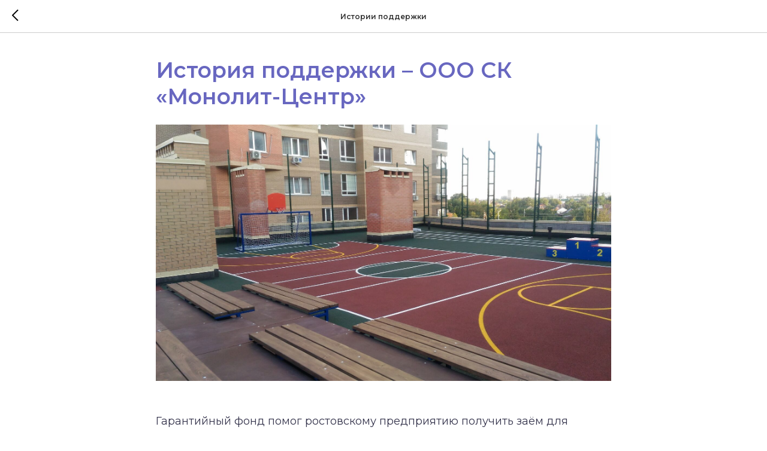

--- FILE ---
content_type: text/css
request_url: https://dongarant.ru/custom.css?t=1697098110
body_size: 320
content:
.t923__textwrapper.t923__paddingsmall {
padding: 20px 0 0 0;
}
@media screen and (max-width: 1200px) {
.t-text_sm {
font-size: 16px !important;
}
.t-descr {
font-size: 16px !important;
}
.t-text_md {
font-size: 16px !important;
}
.t225__title{
font-size: 48px !important;
}
.t-title_xs{
font-size: 48px !important;
}
.t-col { padding: 0 10px !important; } 
.t-container {
max-width: 1200px !important;
}
}

@media screen and (max-width: 960px) {
.t225__title{
font-size: 36px !important;
}
.t-title_xs{
font-size: 36px !important;
}
.t-col { padding: 0 10px !important; } 
.t-container {
max-width: 960px !important;
}
}

@media screen and (max-width: 640px) {
.t-col { padding: 0 10px !important; } 
.t-container {
max-width: 640px !important;
    
}

@media screen and (max-width: 480px) {
.t225__title{
font-size: 32px !important;
}
.t-title_xs{
font-size: 32px !important;
}
.t-text_sm {
font-size: 14px !important;
}
.t-descr {
font-size: 14px !important;
}
.t-text_md {
font-size: 14px !important;
}
.t-col { padding: 0 10px !important; } 
.t-container {
max-width: 320px !important;
}
.t897__container{
max-width: 320px !important;
}
.t923 .t-width .t-slds__wrapper, .t923 .t923__slds-wrapper .t-col {
    padding: 0 2px !important;
}
}





